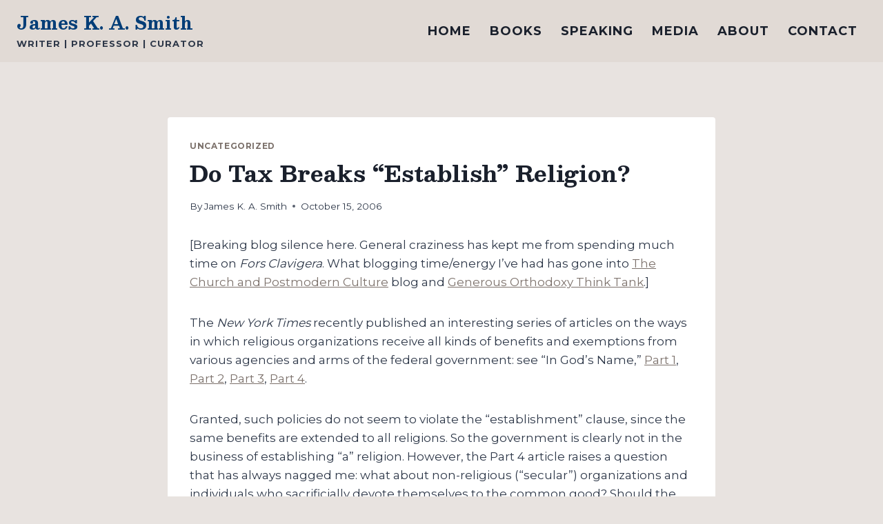

--- FILE ---
content_type: text/html; charset=UTF-8
request_url: https://jameskasmith.com/do-tax-breaks-establish-religion/
body_size: 14928
content:
<!doctype html>
<html lang="en-US" class="no-js" itemtype="https://schema.org/Blog" itemscope>
<head>
	<meta charset="UTF-8">
	<meta name="viewport" content="width=device-width, initial-scale=1, minimum-scale=1">
	<title>Do Tax Breaks &#8220;Establish&#8221; Religion? &#8211; James K. A. Smith</title>
<meta name='robots' content='noindex, nofollow' />
	<style>img:is([sizes="auto" i], [sizes^="auto," i]) { contain-intrinsic-size: 3000px 1500px }</style>
	<link rel="alternate" type="application/rss+xml" title="James K. A. Smith &raquo; Feed" href="https://jameskasmith.com/feed/" />
<link rel="alternate" type="application/rss+xml" title="James K. A. Smith &raquo; Comments Feed" href="https://jameskasmith.com/comments/feed/" />
			<script>document.documentElement.classList.remove( 'no-js' );</script>
			<script>
window._wpemojiSettings = {"baseUrl":"https:\/\/s.w.org\/images\/core\/emoji\/16.0.1\/72x72\/","ext":".png","svgUrl":"https:\/\/s.w.org\/images\/core\/emoji\/16.0.1\/svg\/","svgExt":".svg","source":{"concatemoji":"https:\/\/jameskasmith.com\/wp-includes\/js\/wp-emoji-release.min.js?ver=6.8.3"}};
/*! This file is auto-generated */
!function(s,n){var o,i,e;function c(e){try{var t={supportTests:e,timestamp:(new Date).valueOf()};sessionStorage.setItem(o,JSON.stringify(t))}catch(e){}}function p(e,t,n){e.clearRect(0,0,e.canvas.width,e.canvas.height),e.fillText(t,0,0);var t=new Uint32Array(e.getImageData(0,0,e.canvas.width,e.canvas.height).data),a=(e.clearRect(0,0,e.canvas.width,e.canvas.height),e.fillText(n,0,0),new Uint32Array(e.getImageData(0,0,e.canvas.width,e.canvas.height).data));return t.every(function(e,t){return e===a[t]})}function u(e,t){e.clearRect(0,0,e.canvas.width,e.canvas.height),e.fillText(t,0,0);for(var n=e.getImageData(16,16,1,1),a=0;a<n.data.length;a++)if(0!==n.data[a])return!1;return!0}function f(e,t,n,a){switch(t){case"flag":return n(e,"\ud83c\udff3\ufe0f\u200d\u26a7\ufe0f","\ud83c\udff3\ufe0f\u200b\u26a7\ufe0f")?!1:!n(e,"\ud83c\udde8\ud83c\uddf6","\ud83c\udde8\u200b\ud83c\uddf6")&&!n(e,"\ud83c\udff4\udb40\udc67\udb40\udc62\udb40\udc65\udb40\udc6e\udb40\udc67\udb40\udc7f","\ud83c\udff4\u200b\udb40\udc67\u200b\udb40\udc62\u200b\udb40\udc65\u200b\udb40\udc6e\u200b\udb40\udc67\u200b\udb40\udc7f");case"emoji":return!a(e,"\ud83e\udedf")}return!1}function g(e,t,n,a){var r="undefined"!=typeof WorkerGlobalScope&&self instanceof WorkerGlobalScope?new OffscreenCanvas(300,150):s.createElement("canvas"),o=r.getContext("2d",{willReadFrequently:!0}),i=(o.textBaseline="top",o.font="600 32px Arial",{});return e.forEach(function(e){i[e]=t(o,e,n,a)}),i}function t(e){var t=s.createElement("script");t.src=e,t.defer=!0,s.head.appendChild(t)}"undefined"!=typeof Promise&&(o="wpEmojiSettingsSupports",i=["flag","emoji"],n.supports={everything:!0,everythingExceptFlag:!0},e=new Promise(function(e){s.addEventListener("DOMContentLoaded",e,{once:!0})}),new Promise(function(t){var n=function(){try{var e=JSON.parse(sessionStorage.getItem(o));if("object"==typeof e&&"number"==typeof e.timestamp&&(new Date).valueOf()<e.timestamp+604800&&"object"==typeof e.supportTests)return e.supportTests}catch(e){}return null}();if(!n){if("undefined"!=typeof Worker&&"undefined"!=typeof OffscreenCanvas&&"undefined"!=typeof URL&&URL.createObjectURL&&"undefined"!=typeof Blob)try{var e="postMessage("+g.toString()+"("+[JSON.stringify(i),f.toString(),p.toString(),u.toString()].join(",")+"));",a=new Blob([e],{type:"text/javascript"}),r=new Worker(URL.createObjectURL(a),{name:"wpTestEmojiSupports"});return void(r.onmessage=function(e){c(n=e.data),r.terminate(),t(n)})}catch(e){}c(n=g(i,f,p,u))}t(n)}).then(function(e){for(var t in e)n.supports[t]=e[t],n.supports.everything=n.supports.everything&&n.supports[t],"flag"!==t&&(n.supports.everythingExceptFlag=n.supports.everythingExceptFlag&&n.supports[t]);n.supports.everythingExceptFlag=n.supports.everythingExceptFlag&&!n.supports.flag,n.DOMReady=!1,n.readyCallback=function(){n.DOMReady=!0}}).then(function(){return e}).then(function(){var e;n.supports.everything||(n.readyCallback(),(e=n.source||{}).concatemoji?t(e.concatemoji):e.wpemoji&&e.twemoji&&(t(e.twemoji),t(e.wpemoji)))}))}((window,document),window._wpemojiSettings);
</script>
<style id='wp-emoji-styles-inline-css'>

	img.wp-smiley, img.emoji {
		display: inline !important;
		border: none !important;
		box-shadow: none !important;
		height: 1em !important;
		width: 1em !important;
		margin: 0 0.07em !important;
		vertical-align: -0.1em !important;
		background: none !important;
		padding: 0 !important;
	}
</style>
<link rel='stylesheet' id='wp-block-library-css' href='https://jameskasmith.com/wp-includes/css/dist/block-library/style.min.css?ver=6.8.3' media='all' />
<style id='classic-theme-styles-inline-css'>
/*! This file is auto-generated */
.wp-block-button__link{color:#fff;background-color:#32373c;border-radius:9999px;box-shadow:none;text-decoration:none;padding:calc(.667em + 2px) calc(1.333em + 2px);font-size:1.125em}.wp-block-file__button{background:#32373c;color:#fff;text-decoration:none}
</style>
<style id='global-styles-inline-css'>
:root{--wp--preset--aspect-ratio--square: 1;--wp--preset--aspect-ratio--4-3: 4/3;--wp--preset--aspect-ratio--3-4: 3/4;--wp--preset--aspect-ratio--3-2: 3/2;--wp--preset--aspect-ratio--2-3: 2/3;--wp--preset--aspect-ratio--16-9: 16/9;--wp--preset--aspect-ratio--9-16: 9/16;--wp--preset--color--black: #000000;--wp--preset--color--cyan-bluish-gray: #abb8c3;--wp--preset--color--white: #ffffff;--wp--preset--color--pale-pink: #f78da7;--wp--preset--color--vivid-red: #cf2e2e;--wp--preset--color--luminous-vivid-orange: #ff6900;--wp--preset--color--luminous-vivid-amber: #fcb900;--wp--preset--color--light-green-cyan: #7bdcb5;--wp--preset--color--vivid-green-cyan: #00d084;--wp--preset--color--pale-cyan-blue: #8ed1fc;--wp--preset--color--vivid-cyan-blue: #0693e3;--wp--preset--color--vivid-purple: #9b51e0;--wp--preset--color--theme-palette-1: var(--global-palette1);--wp--preset--color--theme-palette-2: var(--global-palette2);--wp--preset--color--theme-palette-3: var(--global-palette3);--wp--preset--color--theme-palette-4: var(--global-palette4);--wp--preset--color--theme-palette-5: var(--global-palette5);--wp--preset--color--theme-palette-6: var(--global-palette6);--wp--preset--color--theme-palette-7: var(--global-palette7);--wp--preset--color--theme-palette-8: var(--global-palette8);--wp--preset--color--theme-palette-9: var(--global-palette9);--wp--preset--gradient--vivid-cyan-blue-to-vivid-purple: linear-gradient(135deg,rgba(6,147,227,1) 0%,rgb(155,81,224) 100%);--wp--preset--gradient--light-green-cyan-to-vivid-green-cyan: linear-gradient(135deg,rgb(122,220,180) 0%,rgb(0,208,130) 100%);--wp--preset--gradient--luminous-vivid-amber-to-luminous-vivid-orange: linear-gradient(135deg,rgba(252,185,0,1) 0%,rgba(255,105,0,1) 100%);--wp--preset--gradient--luminous-vivid-orange-to-vivid-red: linear-gradient(135deg,rgba(255,105,0,1) 0%,rgb(207,46,46) 100%);--wp--preset--gradient--very-light-gray-to-cyan-bluish-gray: linear-gradient(135deg,rgb(238,238,238) 0%,rgb(169,184,195) 100%);--wp--preset--gradient--cool-to-warm-spectrum: linear-gradient(135deg,rgb(74,234,220) 0%,rgb(151,120,209) 20%,rgb(207,42,186) 40%,rgb(238,44,130) 60%,rgb(251,105,98) 80%,rgb(254,248,76) 100%);--wp--preset--gradient--blush-light-purple: linear-gradient(135deg,rgb(255,206,236) 0%,rgb(152,150,240) 100%);--wp--preset--gradient--blush-bordeaux: linear-gradient(135deg,rgb(254,205,165) 0%,rgb(254,45,45) 50%,rgb(107,0,62) 100%);--wp--preset--gradient--luminous-dusk: linear-gradient(135deg,rgb(255,203,112) 0%,rgb(199,81,192) 50%,rgb(65,88,208) 100%);--wp--preset--gradient--pale-ocean: linear-gradient(135deg,rgb(255,245,203) 0%,rgb(182,227,212) 50%,rgb(51,167,181) 100%);--wp--preset--gradient--electric-grass: linear-gradient(135deg,rgb(202,248,128) 0%,rgb(113,206,126) 100%);--wp--preset--gradient--midnight: linear-gradient(135deg,rgb(2,3,129) 0%,rgb(40,116,252) 100%);--wp--preset--font-size--small: var(--global-font-size-small);--wp--preset--font-size--medium: var(--global-font-size-medium);--wp--preset--font-size--large: var(--global-font-size-large);--wp--preset--font-size--x-large: 42px;--wp--preset--font-size--larger: var(--global-font-size-larger);--wp--preset--font-size--xxlarge: var(--global-font-size-xxlarge);--wp--preset--spacing--20: 0.44rem;--wp--preset--spacing--30: 0.67rem;--wp--preset--spacing--40: 1rem;--wp--preset--spacing--50: 1.5rem;--wp--preset--spacing--60: 2.25rem;--wp--preset--spacing--70: 3.38rem;--wp--preset--spacing--80: 5.06rem;--wp--preset--shadow--natural: 6px 6px 9px rgba(0, 0, 0, 0.2);--wp--preset--shadow--deep: 12px 12px 50px rgba(0, 0, 0, 0.4);--wp--preset--shadow--sharp: 6px 6px 0px rgba(0, 0, 0, 0.2);--wp--preset--shadow--outlined: 6px 6px 0px -3px rgba(255, 255, 255, 1), 6px 6px rgba(0, 0, 0, 1);--wp--preset--shadow--crisp: 6px 6px 0px rgba(0, 0, 0, 1);}:where(.is-layout-flex){gap: 0.5em;}:where(.is-layout-grid){gap: 0.5em;}body .is-layout-flex{display: flex;}.is-layout-flex{flex-wrap: wrap;align-items: center;}.is-layout-flex > :is(*, div){margin: 0;}body .is-layout-grid{display: grid;}.is-layout-grid > :is(*, div){margin: 0;}:where(.wp-block-columns.is-layout-flex){gap: 2em;}:where(.wp-block-columns.is-layout-grid){gap: 2em;}:where(.wp-block-post-template.is-layout-flex){gap: 1.25em;}:where(.wp-block-post-template.is-layout-grid){gap: 1.25em;}.has-black-color{color: var(--wp--preset--color--black) !important;}.has-cyan-bluish-gray-color{color: var(--wp--preset--color--cyan-bluish-gray) !important;}.has-white-color{color: var(--wp--preset--color--white) !important;}.has-pale-pink-color{color: var(--wp--preset--color--pale-pink) !important;}.has-vivid-red-color{color: var(--wp--preset--color--vivid-red) !important;}.has-luminous-vivid-orange-color{color: var(--wp--preset--color--luminous-vivid-orange) !important;}.has-luminous-vivid-amber-color{color: var(--wp--preset--color--luminous-vivid-amber) !important;}.has-light-green-cyan-color{color: var(--wp--preset--color--light-green-cyan) !important;}.has-vivid-green-cyan-color{color: var(--wp--preset--color--vivid-green-cyan) !important;}.has-pale-cyan-blue-color{color: var(--wp--preset--color--pale-cyan-blue) !important;}.has-vivid-cyan-blue-color{color: var(--wp--preset--color--vivid-cyan-blue) !important;}.has-vivid-purple-color{color: var(--wp--preset--color--vivid-purple) !important;}.has-black-background-color{background-color: var(--wp--preset--color--black) !important;}.has-cyan-bluish-gray-background-color{background-color: var(--wp--preset--color--cyan-bluish-gray) !important;}.has-white-background-color{background-color: var(--wp--preset--color--white) !important;}.has-pale-pink-background-color{background-color: var(--wp--preset--color--pale-pink) !important;}.has-vivid-red-background-color{background-color: var(--wp--preset--color--vivid-red) !important;}.has-luminous-vivid-orange-background-color{background-color: var(--wp--preset--color--luminous-vivid-orange) !important;}.has-luminous-vivid-amber-background-color{background-color: var(--wp--preset--color--luminous-vivid-amber) !important;}.has-light-green-cyan-background-color{background-color: var(--wp--preset--color--light-green-cyan) !important;}.has-vivid-green-cyan-background-color{background-color: var(--wp--preset--color--vivid-green-cyan) !important;}.has-pale-cyan-blue-background-color{background-color: var(--wp--preset--color--pale-cyan-blue) !important;}.has-vivid-cyan-blue-background-color{background-color: var(--wp--preset--color--vivid-cyan-blue) !important;}.has-vivid-purple-background-color{background-color: var(--wp--preset--color--vivid-purple) !important;}.has-black-border-color{border-color: var(--wp--preset--color--black) !important;}.has-cyan-bluish-gray-border-color{border-color: var(--wp--preset--color--cyan-bluish-gray) !important;}.has-white-border-color{border-color: var(--wp--preset--color--white) !important;}.has-pale-pink-border-color{border-color: var(--wp--preset--color--pale-pink) !important;}.has-vivid-red-border-color{border-color: var(--wp--preset--color--vivid-red) !important;}.has-luminous-vivid-orange-border-color{border-color: var(--wp--preset--color--luminous-vivid-orange) !important;}.has-luminous-vivid-amber-border-color{border-color: var(--wp--preset--color--luminous-vivid-amber) !important;}.has-light-green-cyan-border-color{border-color: var(--wp--preset--color--light-green-cyan) !important;}.has-vivid-green-cyan-border-color{border-color: var(--wp--preset--color--vivid-green-cyan) !important;}.has-pale-cyan-blue-border-color{border-color: var(--wp--preset--color--pale-cyan-blue) !important;}.has-vivid-cyan-blue-border-color{border-color: var(--wp--preset--color--vivid-cyan-blue) !important;}.has-vivid-purple-border-color{border-color: var(--wp--preset--color--vivid-purple) !important;}.has-vivid-cyan-blue-to-vivid-purple-gradient-background{background: var(--wp--preset--gradient--vivid-cyan-blue-to-vivid-purple) !important;}.has-light-green-cyan-to-vivid-green-cyan-gradient-background{background: var(--wp--preset--gradient--light-green-cyan-to-vivid-green-cyan) !important;}.has-luminous-vivid-amber-to-luminous-vivid-orange-gradient-background{background: var(--wp--preset--gradient--luminous-vivid-amber-to-luminous-vivid-orange) !important;}.has-luminous-vivid-orange-to-vivid-red-gradient-background{background: var(--wp--preset--gradient--luminous-vivid-orange-to-vivid-red) !important;}.has-very-light-gray-to-cyan-bluish-gray-gradient-background{background: var(--wp--preset--gradient--very-light-gray-to-cyan-bluish-gray) !important;}.has-cool-to-warm-spectrum-gradient-background{background: var(--wp--preset--gradient--cool-to-warm-spectrum) !important;}.has-blush-light-purple-gradient-background{background: var(--wp--preset--gradient--blush-light-purple) !important;}.has-blush-bordeaux-gradient-background{background: var(--wp--preset--gradient--blush-bordeaux) !important;}.has-luminous-dusk-gradient-background{background: var(--wp--preset--gradient--luminous-dusk) !important;}.has-pale-ocean-gradient-background{background: var(--wp--preset--gradient--pale-ocean) !important;}.has-electric-grass-gradient-background{background: var(--wp--preset--gradient--electric-grass) !important;}.has-midnight-gradient-background{background: var(--wp--preset--gradient--midnight) !important;}.has-small-font-size{font-size: var(--wp--preset--font-size--small) !important;}.has-medium-font-size{font-size: var(--wp--preset--font-size--medium) !important;}.has-large-font-size{font-size: var(--wp--preset--font-size--large) !important;}.has-x-large-font-size{font-size: var(--wp--preset--font-size--x-large) !important;}
:where(.wp-block-post-template.is-layout-flex){gap: 1.25em;}:where(.wp-block-post-template.is-layout-grid){gap: 1.25em;}
:where(.wp-block-columns.is-layout-flex){gap: 2em;}:where(.wp-block-columns.is-layout-grid){gap: 2em;}
:root :where(.wp-block-pullquote){font-size: 1.5em;line-height: 1.6;}
</style>
<link rel='stylesheet' id='vsel-style-css' href='https://jameskasmith.com/wp-content/plugins/very-simple-event-list/css/vsel-style.min.css?ver=6.8.3' media='all' />
<link rel='stylesheet' id='kadence-global-css' href='https://jameskasmith.com/wp-content/themes/kadence/assets/css/global.min.css?ver=1.2.7' media='all' />
<style id='kadence-global-inline-css'>
/* Kadence Base CSS */
:root{--global-palette1:#7c716b;--global-palette2:#4d4d4d;--global-palette3:#1A202C;--global-palette4:#2D3748;--global-palette5:#023d77;--global-palette6:#e8e3e0;--global-palette7:#e1dad5;--global-palette8:#e8e3e0;--global-palette9:#ffffff;--global-palette9rgb:255, 255, 255;--global-palette-highlight:var(--global-palette1);--global-palette-highlight-alt:var(--global-palette2);--global-palette-highlight-alt2:var(--global-palette9);--global-palette-btn-bg:var(--global-palette2);--global-palette-btn-bg-hover:var(--global-palette1);--global-palette-btn:var(--global-palette9);--global-palette-btn-hover:var(--global-palette9);--global-body-font-family:Montserrat, sans-serif;--global-heading-font-family:Besley, serif;--global-primary-nav-font-family:Montserrat, sans-serif;--global-fallback-font:sans-serif;--global-display-fallback-font:sans-serif;--global-content-width:1290px;--global-content-narrow-width:842px;--global-content-edge-padding:1.5rem;--global-content-boxed-padding:2rem;--global-calc-content-width:calc(1290px - var(--global-content-edge-padding) - var(--global-content-edge-padding) );--wp--style--global--content-size:var(--global-calc-content-width);}.wp-site-blocks{--global-vw:calc( 100vw - ( 0.5 * var(--scrollbar-offset)));}body{background:var(--global-palette8);}body, input, select, optgroup, textarea{font-style:normal;font-weight:normal;font-size:17px;line-height:1.6;font-family:var(--global-body-font-family);color:var(--global-palette4);}.content-bg, body.content-style-unboxed .site{background:var(--global-palette9);}h1,h2,h3,h4,h5,h6{font-family:var(--global-heading-font-family);}h1{font-weight:700;font-size:32px;line-height:1.5;color:var(--global-palette3);}h2{font-weight:700;font-size:28px;line-height:1.5;color:var(--global-palette3);}h3{font-weight:700;font-size:24px;line-height:1.5;color:var(--global-palette3);}h4{font-weight:700;font-size:22px;line-height:1.5;color:var(--global-palette4);}h5{font-weight:700;font-size:20px;line-height:1.5;color:var(--global-palette4);}h6{font-style:normal;font-weight:normal;font-size:18px;line-height:1.5;color:var(--global-palette3);}.entry-hero .kadence-breadcrumbs{max-width:1290px;}.site-container, .site-header-row-layout-contained, .site-footer-row-layout-contained, .entry-hero-layout-contained, .comments-area, .alignfull > .wp-block-cover__inner-container, .alignwide > .wp-block-cover__inner-container{max-width:var(--global-content-width);}.content-width-narrow .content-container.site-container, .content-width-narrow .hero-container.site-container{max-width:var(--global-content-narrow-width);}@media all and (min-width: 1520px){.wp-site-blocks .content-container  .alignwide{margin-left:-115px;margin-right:-115px;width:unset;max-width:unset;}}@media all and (min-width: 1102px){.content-width-narrow .wp-site-blocks .content-container .alignwide{margin-left:-130px;margin-right:-130px;width:unset;max-width:unset;}}.content-style-boxed .wp-site-blocks .entry-content .alignwide{margin-left:calc( -1 * var( --global-content-boxed-padding ) );margin-right:calc( -1 * var( --global-content-boxed-padding ) );}.content-area{margin-top:5rem;margin-bottom:5rem;}@media all and (max-width: 1024px){.content-area{margin-top:3rem;margin-bottom:3rem;}}@media all and (max-width: 767px){.content-area{margin-top:2rem;margin-bottom:2rem;}}@media all and (max-width: 1024px){:root{--global-content-boxed-padding:2rem;}}@media all and (max-width: 767px){:root{--global-content-boxed-padding:1.5rem;}}.entry-content-wrap{padding:2rem;}@media all and (max-width: 1024px){.entry-content-wrap{padding:2rem;}}@media all and (max-width: 767px){.entry-content-wrap{padding:1.5rem;}}.entry.single-entry{box-shadow:0px 15px 15px -10px rgba(0,0,0,0.05);}.entry.loop-entry{box-shadow:0px 15px 15px -10px rgba(0,0,0,0.05);}.loop-entry .entry-content-wrap{padding:2rem;}@media all and (max-width: 1024px){.loop-entry .entry-content-wrap{padding:2rem;}}@media all and (max-width: 767px){.loop-entry .entry-content-wrap{padding:1.5rem;}}button, .button, .wp-block-button__link, input[type="button"], input[type="reset"], input[type="submit"], .fl-button, .elementor-button-wrapper .elementor-button{box-shadow:0px 0px 0px -7px rgba(0,0,0,0);}button:hover, button:focus, button:active, .button:hover, .button:focus, .button:active, .wp-block-button__link:hover, .wp-block-button__link:focus, .wp-block-button__link:active, input[type="button"]:hover, input[type="button"]:focus, input[type="button"]:active, input[type="reset"]:hover, input[type="reset"]:focus, input[type="reset"]:active, input[type="submit"]:hover, input[type="submit"]:focus, input[type="submit"]:active, .elementor-button-wrapper .elementor-button:hover, .elementor-button-wrapper .elementor-button:focus, .elementor-button-wrapper .elementor-button:active{box-shadow:0px 15px 25px -7px rgba(0,0,0,0.1);}.kb-button.kb-btn-global-outline.kb-btn-global-inherit{padding-top:calc(px - 2px);padding-right:calc(px - 2px);padding-bottom:calc(px - 2px);padding-left:calc(px - 2px);}@media all and (min-width: 1025px){.transparent-header .entry-hero .entry-hero-container-inner{padding-top:90px;}}@media all and (max-width: 1024px){.mobile-transparent-header .entry-hero .entry-hero-container-inner{padding-top:90px;}}@media all and (max-width: 767px){.mobile-transparent-header .entry-hero .entry-hero-container-inner{padding-top:90px;}}.entry-hero.post-hero-section .entry-header{min-height:200px;}
/* Kadence Header CSS */
@media all and (max-width: 1024px){.mobile-transparent-header #masthead{position:absolute;left:0px;right:0px;z-index:100;}.kadence-scrollbar-fixer.mobile-transparent-header #masthead{right:var(--scrollbar-offset,0);}.mobile-transparent-header #masthead, .mobile-transparent-header .site-top-header-wrap .site-header-row-container-inner, .mobile-transparent-header .site-main-header-wrap .site-header-row-container-inner, .mobile-transparent-header .site-bottom-header-wrap .site-header-row-container-inner{background:transparent;}.site-header-row-tablet-layout-fullwidth, .site-header-row-tablet-layout-standard{padding:0px;}}@media all and (min-width: 1025px){.transparent-header #masthead{position:absolute;left:0px;right:0px;z-index:100;}.transparent-header.kadence-scrollbar-fixer #masthead{right:var(--scrollbar-offset,0);}.transparent-header #masthead, .transparent-header .site-top-header-wrap .site-header-row-container-inner, .transparent-header .site-main-header-wrap .site-header-row-container-inner, .transparent-header .site-bottom-header-wrap .site-header-row-container-inner{background:transparent;}}.site-branding{padding:0px 0px 0px 0px;}.site-branding .site-title{font-style:normal;font-weight:700;font-size:25px;line-height:1.2;font-family:Besley, serif;color:var(--global-palette5);}.site-branding .site-description{font-style:normal;font-weight:700;font-size:13px;line-height:1.4;letter-spacing:1px;font-family:Montserrat, sans-serif;text-transform:uppercase;color:var(--global-palette4);}@media all and (max-width: 767px){.site-branding .site-title{font-size:20px;}.site-branding .site-description{font-size:10px;}}#masthead, #masthead .kadence-sticky-header.item-is-fixed:not(.item-at-start):not(.site-header-row-container):not(.site-main-header-wrap), #masthead .kadence-sticky-header.item-is-fixed:not(.item-at-start) > .site-header-row-container-inner{background:#ffffff;}.site-main-header-wrap .site-header-row-container-inner{background:var(--global-palette7);}.site-main-header-inner-wrap{min-height:90px;}.header-navigation[class*="header-navigation-style-underline"] .header-menu-container.primary-menu-container>ul>li>a:after{width:calc( 100% - 1.5em);}.main-navigation .primary-menu-container > ul > li.menu-item > a{padding-left:calc(1.5em / 2);padding-right:calc(1.5em / 2);padding-top:0.6em;padding-bottom:0.6em;color:var(--global-palette3);}.main-navigation .primary-menu-container > ul > li.menu-item .dropdown-nav-special-toggle{right:calc(1.5em / 2);}.main-navigation .primary-menu-container > ul li.menu-item > a{font-style:normal;font-weight:700;font-size:18px;letter-spacing:1px;font-family:var(--global-primary-nav-font-family);text-transform:uppercase;}.main-navigation .primary-menu-container > ul > li.menu-item > a:hover{color:var(--global-palette1);}.main-navigation .primary-menu-container > ul > li.menu-item.current-menu-item > a{color:var(--global-palette1);}.header-navigation .header-menu-container ul ul.sub-menu, .header-navigation .header-menu-container ul ul.submenu{background:var(--global-palette3);box-shadow:0px 2px 13px 0px rgba(0,0,0,0.1);}.header-navigation .header-menu-container ul ul li.menu-item, .header-menu-container ul.menu > li.kadence-menu-mega-enabled > ul > li.menu-item > a{border-bottom:1px solid rgba(255,255,255,0.1);}.header-navigation .header-menu-container ul ul li.menu-item > a{width:200px;padding-top:1em;padding-bottom:1em;color:var(--global-palette8);font-size:12px;}.header-navigation .header-menu-container ul ul li.menu-item > a:hover{color:var(--global-palette9);background:var(--global-palette4);}.header-navigation .header-menu-container ul ul li.menu-item.current-menu-item > a{color:var(--global-palette9);background:var(--global-palette4);}.mobile-toggle-open-container .menu-toggle-open, .mobile-toggle-open-container .menu-toggle-open:focus{color:var(--global-palette5);padding:0.4em 0.6em 0.4em 0.6em;font-size:14px;}.mobile-toggle-open-container .menu-toggle-open.menu-toggle-style-bordered{border:1px solid currentColor;}.mobile-toggle-open-container .menu-toggle-open .menu-toggle-icon{font-size:20px;}.mobile-toggle-open-container .menu-toggle-open:hover, .mobile-toggle-open-container .menu-toggle-open:focus-visible{color:var(--global-palette-highlight);}.mobile-navigation ul li{font-size:14px;}.mobile-navigation ul li a{padding-top:1em;padding-bottom:1em;}.mobile-navigation ul li > a, .mobile-navigation ul li.menu-item-has-children > .drawer-nav-drop-wrap{color:var(--global-palette8);}.mobile-navigation ul li.current-menu-item > a, .mobile-navigation ul li.current-menu-item.menu-item-has-children > .drawer-nav-drop-wrap{color:var(--global-palette-highlight);}.mobile-navigation ul li.menu-item-has-children .drawer-nav-drop-wrap, .mobile-navigation ul li:not(.menu-item-has-children) a{border-bottom:1px solid rgba(255,255,255,0.1);}.mobile-navigation:not(.drawer-navigation-parent-toggle-true) ul li.menu-item-has-children .drawer-nav-drop-wrap button{border-left:1px solid rgba(255,255,255,0.1);}#mobile-drawer .drawer-header .drawer-toggle{padding:0.6em 0.15em 0.6em 0.15em;font-size:24px;}
/* Kadence Footer CSS */
.site-bottom-footer-wrap .site-footer-row-container-inner{background:#2a2a2a;font-style:normal;color:var(--global-palette9);}.site-bottom-footer-inner-wrap{padding-top:30px;padding-bottom:30px;grid-column-gap:30px;}.site-bottom-footer-inner-wrap .widget{margin-bottom:30px;}.site-bottom-footer-inner-wrap .site-footer-section:not(:last-child):after{right:calc(-30px / 2);}.footer-social-wrap{margin:0px 0px 20px 0px;}.footer-social-wrap .footer-social-inner-wrap{font-size:1em;gap:1em;}.site-footer .site-footer-wrap .site-footer-section .footer-social-wrap .footer-social-inner-wrap .social-button{color:var(--global-palette9);border:2px none transparent;border-radius:100px;}.site-footer .site-footer-wrap .site-footer-section .footer-social-wrap .footer-social-inner-wrap .social-button:hover{color:var(--global-palette1);}#colophon .footer-html{font-style:normal;}#colophon .site-footer-row-container .site-footer-row .footer-html a{color:var(--global-palette9);}#colophon .site-footer-row-container .site-footer-row .footer-html a:hover{color:var(--global-palette1);}#colophon .footer-navigation .footer-menu-container > ul > li > a{padding-left:calc(1.5em / 2);padding-right:calc(1.5em / 2);padding-top:calc(0.6em / 2);padding-bottom:calc(0.6em / 2);color:var(--global-palette9);}#colophon .footer-navigation .footer-menu-container > ul li a{font-style:normal;font-weight:600;font-size:18px;letter-spacing:1px;font-family:Montserrat, sans-serif;text-transform:uppercase;}#colophon .footer-navigation .footer-menu-container > ul li a:hover{color:var(--global-palette1);}#colophon .footer-navigation .footer-menu-container > ul li.current-menu-item > a{color:var(--global-palette1);}
</style>
<link rel='stylesheet' id='kadence-header-css' href='https://jameskasmith.com/wp-content/themes/kadence/assets/css/header.min.css?ver=1.2.7' media='all' />
<link rel='stylesheet' id='kadence-content-css' href='https://jameskasmith.com/wp-content/themes/kadence/assets/css/content.min.css?ver=1.2.7' media='all' />
<link rel='stylesheet' id='kadence-related-posts-css' href='https://jameskasmith.com/wp-content/themes/kadence/assets/css/related-posts.min.css?ver=1.2.7' media='all' />
<link rel='stylesheet' id='kad-splide-css' href='https://jameskasmith.com/wp-content/themes/kadence/assets/css/kadence-splide.min.css?ver=1.2.7' media='all' />
<link rel='stylesheet' id='kadence-footer-css' href='https://jameskasmith.com/wp-content/themes/kadence/assets/css/footer.min.css?ver=1.2.7' media='all' />
<style id='kadence-blocks-global-variables-inline-css'>
:root {--global-kb-font-size-sm:clamp(0.8rem, 0.73rem + 0.217vw, 0.9rem);--global-kb-font-size-md:clamp(1.1rem, 0.995rem + 0.326vw, 1.25rem);--global-kb-font-size-lg:clamp(1.75rem, 1.576rem + 0.543vw, 2rem);--global-kb-font-size-xl:clamp(2.25rem, 1.728rem + 1.63vw, 3rem);--global-kb-font-size-xxl:clamp(2.5rem, 1.456rem + 3.26vw, 4rem);--global-kb-font-size-xxxl:clamp(2.75rem, 0.489rem + 7.065vw, 6rem);}
</style>
<link rel="https://api.w.org/" href="https://jameskasmith.com/wp-json/" /><link rel="alternate" title="JSON" type="application/json" href="https://jameskasmith.com/wp-json/wp/v2/posts/1283" /><link rel="EditURI" type="application/rsd+xml" title="RSD" href="https://jameskasmith.com/xmlrpc.php?rsd" />
<link rel="canonical" href="https://jameskasmith.com/do-tax-breaks-establish-religion/" />
<link rel='shortlink' href='https://jameskasmith.com/?p=1283' />
<link rel="alternate" title="oEmbed (JSON)" type="application/json+oembed" href="https://jameskasmith.com/wp-json/oembed/1.0/embed?url=https%3A%2F%2Fjameskasmith.com%2Fdo-tax-breaks-establish-religion%2F" />
<link rel="alternate" title="oEmbed (XML)" type="text/xml+oembed" href="https://jameskasmith.com/wp-json/oembed/1.0/embed?url=https%3A%2F%2Fjameskasmith.com%2Fdo-tax-breaks-establish-religion%2F&#038;format=xml" />
<link rel='stylesheet' id='kadence-fonts-css' href='https://fonts.googleapis.com/css?family=Montserrat:regular,700,600%7CBesley:700,regular&#038;display=swap' media='all' />
<link rel="icon" href="https://jameskasmith.com/wp-content/uploads/2016/12/jkas-favicon2-100x100.png" sizes="32x32" />
<link rel="icon" href="https://jameskasmith.com/wp-content/uploads/2016/12/jkas-favicon2.png" sizes="192x192" />
<link rel="apple-touch-icon" href="https://jameskasmith.com/wp-content/uploads/2016/12/jkas-favicon2.png" />
<meta name="msapplication-TileImage" content="https://jameskasmith.com/wp-content/uploads/2016/12/jkas-favicon2.png" />
</head>

<body class="wp-singular post-template-default single single-post postid-1283 single-format-standard wp-embed-responsive wp-theme-kadence footer-on-bottom hide-focus-outline link-style-standard content-title-style-normal content-width-narrow content-style-boxed content-vertical-padding-show non-transparent-header mobile-non-transparent-header">
<div id="wrapper" class="site wp-site-blocks">
			<a class="skip-link screen-reader-text scroll-ignore" href="#main">Skip to content</a>
		<header id="masthead" class="site-header" role="banner" itemtype="https://schema.org/WPHeader" itemscope>
	<div id="main-header" class="site-header-wrap">
		<div class="site-header-inner-wrap">
			<div class="site-header-upper-wrap">
				<div class="site-header-upper-inner-wrap">
					<div class="site-main-header-wrap site-header-row-container site-header-focus-item site-header-row-layout-standard" data-section="kadence_customizer_header_main">
	<div class="site-header-row-container-inner">
				<div class="site-container">
			<div class="site-main-header-inner-wrap site-header-row site-header-row-has-sides site-header-row-no-center">
									<div class="site-header-main-section-left site-header-section site-header-section-left">
						<div class="site-header-item site-header-focus-item" data-section="title_tagline">
	<div class="site-branding branding-layout-standard"><a class="brand" href="https://jameskasmith.com/" rel="home"><div class="site-title-wrap"><p class="site-title">James K. A. Smith</p><p class="site-description">Writer | Professor | Curator</p></div></a></div></div><!-- data-section="title_tagline" -->
					</div>
																	<div class="site-header-main-section-right site-header-section site-header-section-right">
						<div class="site-header-item site-header-focus-item site-header-item-main-navigation header-navigation-layout-stretch-false header-navigation-layout-fill-stretch-false" data-section="kadence_customizer_primary_navigation">
		<nav id="site-navigation" class="main-navigation header-navigation nav--toggle-sub header-navigation-style-standard header-navigation-dropdown-animation-none" role="navigation" aria-label="Primary Navigation">
				<div class="primary-menu-container header-menu-container">
			<ul id="primary-menu" class="menu"><li id="menu-item-22" class="menu-item menu-item-type-post_type menu-item-object-page menu-item-home menu-item-22"><a href="https://jameskasmith.com/">Home</a></li>
<li id="menu-item-371" class="menu-item menu-item-type-post_type menu-item-object-page menu-item-371"><a href="https://jameskasmith.com/books/">Books</a></li>
<li id="menu-item-1496" class="menu-item menu-item-type-post_type menu-item-object-page menu-item-1496"><a href="https://jameskasmith.com/speaking/">Speaking</a></li>
<li id="menu-item-1774" class="menu-item menu-item-type-post_type menu-item-object-page menu-item-1774"><a href="https://jameskasmith.com/media/">Media</a></li>
<li id="menu-item-20" class="menu-item menu-item-type-post_type menu-item-object-page menu-item-20"><a href="https://jameskasmith.com/about/">About</a></li>
<li id="menu-item-452" class="menu-item menu-item-type-post_type menu-item-object-page menu-item-452"><a href="https://jameskasmith.com/contact-us/">Contact</a></li>
</ul>		</div>
	</nav><!-- #site-navigation -->
	</div><!-- data-section="primary_navigation" -->
					</div>
							</div>
		</div>
	</div>
</div>
				</div>
			</div>
					</div>
	</div>
	
<div id="mobile-header" class="site-mobile-header-wrap">
	<div class="site-header-inner-wrap">
		<div class="site-header-upper-wrap">
			<div class="site-header-upper-inner-wrap">
			<div class="site-main-header-wrap site-header-focus-item site-header-row-layout-standard site-header-row-tablet-layout-default site-header-row-mobile-layout-default ">
	<div class="site-header-row-container-inner">
		<div class="site-container">
			<div class="site-main-header-inner-wrap site-header-row site-header-row-has-sides site-header-row-no-center">
									<div class="site-header-main-section-left site-header-section site-header-section-left">
						<div class="site-header-item site-header-focus-item" data-section="title_tagline">
	<div class="site-branding mobile-site-branding branding-layout-standard branding-tablet-layout-standard branding-mobile-layout-standard"><a class="brand" href="https://jameskasmith.com/" rel="home"><div class="site-title-wrap"><div class="site-title">James K. A. Smith</div><div class="site-description">Writer | Professor | Curator</div></div></a></div></div><!-- data-section="title_tagline" -->
					</div>
																	<div class="site-header-main-section-right site-header-section site-header-section-right">
						<div class="site-header-item site-header-focus-item site-header-item-navgation-popup-toggle" data-section="kadence_customizer_mobile_trigger">
		<div class="mobile-toggle-open-container">
						<button id="mobile-toggle" class="menu-toggle-open drawer-toggle menu-toggle-style-default" aria-label="Open menu" data-toggle-target="#mobile-drawer" data-toggle-body-class="showing-popup-drawer-from-right" aria-expanded="false" data-set-focus=".menu-toggle-close"
					>
						<span class="menu-toggle-icon"><span class="kadence-svg-iconset"><svg aria-hidden="true" class="kadence-svg-icon kadence-menu-svg" fill="currentColor" version="1.1" xmlns="http://www.w3.org/2000/svg" width="24" height="24" viewBox="0 0 24 24"><title>Toggle Menu</title><path d="M3 13h18c0.552 0 1-0.448 1-1s-0.448-1-1-1h-18c-0.552 0-1 0.448-1 1s0.448 1 1 1zM3 7h18c0.552 0 1-0.448 1-1s-0.448-1-1-1h-18c-0.552 0-1 0.448-1 1s0.448 1 1 1zM3 19h18c0.552 0 1-0.448 1-1s-0.448-1-1-1h-18c-0.552 0-1 0.448-1 1s0.448 1 1 1z"></path>
				</svg></span></span>
		</button>
	</div>
	</div><!-- data-section="mobile_trigger" -->
					</div>
							</div>
		</div>
	</div>
</div>
			</div>
		</div>
			</div>
</div>
</header><!-- #masthead -->

	<div id="inner-wrap" class="wrap hfeed kt-clear">
		<div id="primary" class="content-area">
	<div class="content-container site-container">
		<main id="main" class="site-main" role="main">
						<div class="content-wrap">
				<article id="post-1283" class="entry content-bg single-entry post-1283 post type-post status-publish format-standard hentry category-uncategorized">
	<div class="entry-content-wrap">
		<header class="entry-header post-title title-align-inherit title-tablet-align-inherit title-mobile-align-inherit">
			<div class="entry-taxonomies">
			<span class="category-links term-links category-style-normal">
				<a href="https://jameskasmith.com/category/uncategorized/" rel="tag">Uncategorized</a>			</span>
		</div><!-- .entry-taxonomies -->
		<h1 class="entry-title">Do Tax Breaks &#8220;Establish&#8221; Religion?</h1><div class="entry-meta entry-meta-divider-dot">
	<span class="posted-by"><span class="meta-label">By</span><span class="author vcard"><a class="url fn n" href="https://jameskasmith.com/author/jkas/">James K. A. Smith</a></span></span>					<span class="posted-on">
						<time class="entry-date published updated" datetime="2006-10-15T02:07:00-05:00">October 15, 2006</time>					</span>
					</div><!-- .entry-meta -->
</header><!-- .entry-header -->

<div class="entry-content single-content">
	<p>[Breaking blog silence here.  General craziness has kept me from spending much time on <span style="font-style: italic;">Fors Clavigera</span>.  What blogging time/energy I&#8217;ve had has gone into <a href="https://www.churchandpomo.org/">The Church and Postmodern Culture</a> blog and <a href="https://www.generousorthodoxy.net/thinktank">Generous Orthodoxy Think Tank</a>.]</p>
<p>The <span style="font-style: italic;">New York Times</span> recently published  an interesting series of  articles on  the ways in which religious organizations receive all kinds of benefits and exemptions from various agencies and arms of the federal government: see &#8220;In God&#8217;s Name,&#8221; <a href="https://www.nytimes.com/2006/10/08/business/08religious.html">Part 1</a>, <a href="https://www.nytimes.com/2006/10/09/business/09religious.html">Part 2</a>, <a href="https://www.nytimes.com/2006/10/10/business/10religious.html">Part 3</a>, <a href="https://www.nytimes.com/2006/10/11/business/11religious.html">Part 4</a>.</p>
<p>Granted, such policies do not seem to violate the &#8220;establishment&#8221; clause, since the same  benefits are extended to all religions.  So the government is clearly not in the business of establishing &#8220;a&#8221; religion.  However, the Part 4 article raises a question that has always nagged me: what about non-religious (&#8220;secular&#8221;) organizations and individuals who sacrificially devote themselves to the common good?  Should the pastor of the megachurch in a wealthy Chicago suburb get tax-free housing, while the inner-city teacher who devotes her life to serving the  disadvantaged does not?  While such policies do not establish &#8220;a&#8221; religion, they do seem to establish &#8220;religion&#8221; over non-religious commitments to serve the common good.  And  it doesn&#8217;t seem to me that a &#8220;liberal&#8221; or constitutionally &#8220;secular&#8221; state has the resources to extend such benefits to  religious organizations but not non-religious ones.  <span style="display: block;" title="Link" onmouseup="" onmousedown="CheckFormatting(event);FormatbarButton('richeditorframe', this, 8);ButtonMouseDown(this);"></span></p>
</div><!-- .entry-content -->
<footer class="entry-footer">
	</footer><!-- .entry-footer -->
	</div>
</article><!-- #post-1283 -->


	<nav class="navigation post-navigation" aria-label="Posts">
		<h2 class="screen-reader-text">Post navigation</h2>
		<div class="nav-links"><div class="nav-previous"><a href="https://jameskasmith.com/driving-through-the-fly-over-states/" rel="prev"><div class="post-navigation-sub"><small><span class="kadence-svg-iconset svg-baseline"><svg aria-hidden="true" class="kadence-svg-icon kadence-arrow-left-alt-svg" fill="currentColor" version="1.1" xmlns="http://www.w3.org/2000/svg" width="29" height="28" viewBox="0 0 29 28"><title>Previous</title><path d="M28 12.5v3c0 0.281-0.219 0.5-0.5 0.5h-19.5v3.5c0 0.203-0.109 0.375-0.297 0.453s-0.391 0.047-0.547-0.078l-6-5.469c-0.094-0.094-0.156-0.219-0.156-0.359v0c0-0.141 0.063-0.281 0.156-0.375l6-5.531c0.156-0.141 0.359-0.172 0.547-0.094 0.172 0.078 0.297 0.25 0.297 0.453v3.5h19.5c0.281 0 0.5 0.219 0.5 0.5z"></path>
				</svg></span>Previous</small></div>Driving Through the Fly-Over States</a></div><div class="nav-next"><a href="https://jameskasmith.com/the-lonely-commute/" rel="next"><div class="post-navigation-sub"><small>Next<span class="kadence-svg-iconset svg-baseline"><svg aria-hidden="true" class="kadence-svg-icon kadence-arrow-right-alt-svg" fill="currentColor" version="1.1" xmlns="http://www.w3.org/2000/svg" width="27" height="28" viewBox="0 0 27 28"><title>Continue</title><path d="M27 13.953c0 0.141-0.063 0.281-0.156 0.375l-6 5.531c-0.156 0.141-0.359 0.172-0.547 0.094-0.172-0.078-0.297-0.25-0.297-0.453v-3.5h-19.5c-0.281 0-0.5-0.219-0.5-0.5v-3c0-0.281 0.219-0.5 0.5-0.5h19.5v-3.5c0-0.203 0.109-0.375 0.297-0.453s0.391-0.047 0.547 0.078l6 5.469c0.094 0.094 0.156 0.219 0.156 0.359v0z"></path>
				</svg></span></small></div>The Lonely Commute</a></div></div>
	</nav>		<div class="entry-related alignfull entry-related-style-wide">
			<div class="entry-related-inner content-container site-container">
				<div class="entry-related-inner-content alignwide">
					<h2 class="entry-related-title">Similar Posts</h2>					<div class="entry-related-carousel kadence-slide-init splide" data-columns-xxl="3" data-columns-xl="3" data-columns-md="3" data-columns-sm="2" data-columns-xs="2" data-columns-ss="1" data-slider-anim-speed="400" data-slider-scroll="1" data-slider-dots="true" data-slider-arrows="true" data-slider-hover-pause="false" data-slider-auto="false" data-slider-speed="7000" data-slider-gutter="40" data-slider-loop="true" data-slider-next-label="Next" data-slider-slide-label="Posts" data-slider-prev-label="Previous">
						<div class="splide__track">
							<div class="splide__list grid-cols grid-sm-col-2 grid-lg-col-3">
								<div class="carousel-item splide__slide">
<article class="entry content-bg loop-entry post-733 post type-post status-publish format-standard has-post-thumbnail hentry category-uncategorized">
			<a class="post-thumbnail kadence-thumbnail-ratio-2-3" href="https://jameskasmith.com/a-soundtrack-for-hope-a-spotify-playlist-for-awaiting-the-king/">
			<div class="post-thumbnail-inner">
				<img width="768" height="366" src="https://jameskasmith.com/wp-content/uploads/2017/11/Screen-2BShot-2B2017-11-07-2Bat-2B11.41.59-2BAM-768x366.png" class="attachment-medium_large size-medium_large wp-post-image" alt="A Soundtrack for Hope: A Spotify Playlist for AWAITING THE KING" decoding="async" fetchpriority="high" srcset="https://jameskasmith.com/wp-content/uploads/2017/11/Screen-2BShot-2B2017-11-07-2Bat-2B11.41.59-2BAM-768x366.png 768w, https://jameskasmith.com/wp-content/uploads/2017/11/Screen-2BShot-2B2017-11-07-2Bat-2B11.41.59-2BAM-300x143.png 300w, https://jameskasmith.com/wp-content/uploads/2017/11/Screen-2BShot-2B2017-11-07-2Bat-2B11.41.59-2BAM.png 985w" sizes="(max-width: 768px) 100vw, 768px" />			</div>
		</a><!-- .post-thumbnail -->
			<div class="entry-content-wrap">
		<header class="entry-header">

			<div class="entry-taxonomies">
			<span class="category-links term-links category-style-normal">
				<a href="https://jameskasmith.com/category/uncategorized/" rel="tag">Uncategorized</a>			</span>
		</div><!-- .entry-taxonomies -->
		<h3 class="entry-title"><a href="https://jameskasmith.com/a-soundtrack-for-hope-a-spotify-playlist-for-awaiting-the-king/" rel="bookmark">A Soundtrack for Hope: A Spotify Playlist for AWAITING THE KING</a></h3><div class="entry-meta entry-meta-divider-dot">
	<span class="posted-by"><span class="meta-label">By</span><span class="author vcard"><a class="url fn n" href="https://jameskasmith.com/author/jkas/">James K. A. Smith</a></span></span>					<span class="posted-on">
						<time class="entry-date published" datetime="2017-11-07T17:01:00-05:00">November 7, 2017</time><time class="updated" datetime="2019-01-22T02:02:22-05:00">January 22, 2019</time>					</span>
					</div><!-- .entry-meta -->
</header><!-- .entry-header -->
	<div class="entry-summary">
		<p>I&#8217;m not sure when it started, but in most of my books I like to note the &#8220;soundtrack&#8221; that accompanied their production&#8211;what I was listening to while writing in coffee shops and airports and my home office. Each one is a snapshot of a phase of my listening life, as well as a kind of&#8230;</p>
	</div><!-- .entry-summary -->
	<footer class="entry-footer">
		<div class="entry-actions">
		<p class="more-link-wrap">
			<a href="https://jameskasmith.com/a-soundtrack-for-hope-a-spotify-playlist-for-awaiting-the-king/" class="post-more-link">
				Read More<span class="screen-reader-text"> A Soundtrack for Hope: A Spotify Playlist for AWAITING THE KING</span><span class="kadence-svg-iconset svg-baseline"><svg aria-hidden="true" class="kadence-svg-icon kadence-arrow-right-alt-svg" fill="currentColor" version="1.1" xmlns="http://www.w3.org/2000/svg" width="27" height="28" viewBox="0 0 27 28"><title>Continue</title><path d="M27 13.953c0 0.141-0.063 0.281-0.156 0.375l-6 5.531c-0.156 0.141-0.359 0.172-0.547 0.094-0.172-0.078-0.297-0.25-0.297-0.453v-3.5h-19.5c-0.281 0-0.5-0.219-0.5-0.5v-3c0-0.281 0.219-0.5 0.5-0.5h19.5v-3.5c0-0.203 0.109-0.375 0.297-0.453s0.391-0.047 0.547 0.078l6 5.469c0.094 0.094 0.156 0.219 0.156 0.359v0z"></path>
				</svg></span>			</a>
		</p>
	</div><!-- .entry-actions -->
	</footer><!-- .entry-footer -->
	</div>
</article>
</div><div class="carousel-item splide__slide">
<article class="entry content-bg loop-entry post-734 post type-post status-publish format-standard hentry category-uncategorized">
		<div class="entry-content-wrap">
		<header class="entry-header">

			<div class="entry-taxonomies">
			<span class="category-links term-links category-style-normal">
				<a href="https://jameskasmith.com/category/uncategorized/" rel="tag">Uncategorized</a>			</span>
		</div><!-- .entry-taxonomies -->
		<h3 class="entry-title"><a href="https://jameskasmith.com/thank-god-for-committees-contribution-to-a-reformation-day-panel/" rel="bookmark">Thank God for Committees: Contribution to a Reformation Day Panel</a></h3><div class="entry-meta entry-meta-divider-dot">
	<span class="posted-by"><span class="meta-label">By</span><span class="author vcard"><a class="url fn n" href="https://jameskasmith.com/author/jkas/">James K. A. Smith</a></span></span>					<span class="posted-on">
						<time class="entry-date published" datetime="2017-10-31T21:46:00-05:00">October 31, 2017</time><time class="updated" datetime="2019-01-22T02:02:22-05:00">January 22, 2019</time>					</span>
					</div><!-- .entry-meta -->
</header><!-- .entry-header -->
	<div class="entry-summary">
		<p>The Meeter Center for Calvin Studies asked me to be part of a panel reflecting on the legacy of the Reformation. We were each given five minutes. Here are the notes for my brief contribution: There are lots of features of the Protestant Reformation for which I’m grateful. I see it as an Augustinian renewal&#8230;</p>
	</div><!-- .entry-summary -->
	<footer class="entry-footer">
		<div class="entry-actions">
		<p class="more-link-wrap">
			<a href="https://jameskasmith.com/thank-god-for-committees-contribution-to-a-reformation-day-panel/" class="post-more-link">
				Read More<span class="screen-reader-text"> Thank God for Committees: Contribution to a Reformation Day Panel</span><span class="kadence-svg-iconset svg-baseline"><svg aria-hidden="true" class="kadence-svg-icon kadence-arrow-right-alt-svg" fill="currentColor" version="1.1" xmlns="http://www.w3.org/2000/svg" width="27" height="28" viewBox="0 0 27 28"><title>Continue</title><path d="M27 13.953c0 0.141-0.063 0.281-0.156 0.375l-6 5.531c-0.156 0.141-0.359 0.172-0.547 0.094-0.172-0.078-0.297-0.25-0.297-0.453v-3.5h-19.5c-0.281 0-0.5-0.219-0.5-0.5v-3c0-0.281 0.219-0.5 0.5-0.5h19.5v-3.5c0-0.203 0.109-0.375 0.297-0.453s0.391-0.047 0.547 0.078l6 5.469c0.094 0.094 0.156 0.219 0.156 0.359v0z"></path>
				</svg></span>			</a>
		</p>
	</div><!-- .entry-actions -->
	</footer><!-- .entry-footer -->
	</div>
</article>
</div><div class="carousel-item splide__slide">
<article class="entry content-bg loop-entry post-735 post type-post status-publish format-standard has-post-thumbnail hentry category-uncategorized">
			<a class="post-thumbnail kadence-thumbnail-ratio-2-3" href="https://jameskasmith.com/translation-and-the-afterlife-of-words-a-few-thoughts-on-rudens-new-translation-of-the-confessions/">
			<div class="post-thumbnail-inner">
				<img width="678" height="1024" src="https://jameskasmith.com/wp-content/uploads/2017/10/rudenconfessions.jpg" class="attachment-medium_large size-medium_large wp-post-image" alt="Translation and the Afterlife of Words: A few thoughts on Ruden&#8217;s new translation of the Confessions" decoding="async" srcset="https://jameskasmith.com/wp-content/uploads/2017/10/rudenconfessions.jpg 678w, https://jameskasmith.com/wp-content/uploads/2017/10/rudenconfessions-199x300.jpg 199w" sizes="(max-width: 678px) 100vw, 678px" />			</div>
		</a><!-- .post-thumbnail -->
			<div class="entry-content-wrap">
		<header class="entry-header">

			<div class="entry-taxonomies">
			<span class="category-links term-links category-style-normal">
				<a href="https://jameskasmith.com/category/uncategorized/" rel="tag">Uncategorized</a>			</span>
		</div><!-- .entry-taxonomies -->
		<h3 class="entry-title"><a href="https://jameskasmith.com/translation-and-the-afterlife-of-words-a-few-thoughts-on-rudens-new-translation-of-the-confessions/" rel="bookmark">Translation and the Afterlife of Words: A few thoughts on Ruden&#8217;s new translation of the Confessions</a></h3><div class="entry-meta entry-meta-divider-dot">
	<span class="posted-by"><span class="meta-label">By</span><span class="author vcard"><a class="url fn n" href="https://jameskasmith.com/author/jkas/">James K. A. Smith</a></span></span>					<span class="posted-on">
						<time class="entry-date published" datetime="2017-10-10T18:47:00-05:00">October 10, 2017</time><time class="updated" datetime="2019-01-22T02:02:23-05:00">January 22, 2019</time>					</span>
					</div><!-- .entry-meta -->
</header><!-- .entry-header -->
	<div class="entry-summary">
		<p>Translations are a bit like music: you attach yourself to what you encountered in your youth. You reify what emerged when you were coming of age. You canonize what formed you. So if you first encountered Proust through battered paperback versions of Scott Moncrieff, you&#8217;ll be disposed to resist Lydia Davis&#8217; masterful new translations. &#8220;Accuracy&#8221;&#8230;</p>
	</div><!-- .entry-summary -->
	<footer class="entry-footer">
		<div class="entry-actions">
		<p class="more-link-wrap">
			<a href="https://jameskasmith.com/translation-and-the-afterlife-of-words-a-few-thoughts-on-rudens-new-translation-of-the-confessions/" class="post-more-link">
				Read More<span class="screen-reader-text"> Translation and the Afterlife of Words: A few thoughts on Ruden&#8217;s new translation of the Confessions</span><span class="kadence-svg-iconset svg-baseline"><svg aria-hidden="true" class="kadence-svg-icon kadence-arrow-right-alt-svg" fill="currentColor" version="1.1" xmlns="http://www.w3.org/2000/svg" width="27" height="28" viewBox="0 0 27 28"><title>Continue</title><path d="M27 13.953c0 0.141-0.063 0.281-0.156 0.375l-6 5.531c-0.156 0.141-0.359 0.172-0.547 0.094-0.172-0.078-0.297-0.25-0.297-0.453v-3.5h-19.5c-0.281 0-0.5-0.219-0.5-0.5v-3c0-0.281 0.219-0.5 0.5-0.5h19.5v-3.5c0-0.203 0.109-0.375 0.297-0.453s0.391-0.047 0.547 0.078l6 5.469c0.094 0.094 0.156 0.219 0.156 0.359v0z"></path>
				</svg></span>			</a>
		</p>
	</div><!-- .entry-actions -->
	</footer><!-- .entry-footer -->
	</div>
</article>
</div><div class="carousel-item splide__slide">
<article class="entry content-bg loop-entry post-736 post type-post status-publish format-standard hentry category-uncategorized">
		<div class="entry-content-wrap">
		<header class="entry-header">

			<div class="entry-taxonomies">
			<span class="category-links term-links category-style-normal">
				<a href="https://jameskasmith.com/category/uncategorized/" rel="tag">Uncategorized</a>			</span>
		</div><!-- .entry-taxonomies -->
		<h3 class="entry-title"><a href="https://jameskasmith.com/on-orthodox-christianity-some-observations-and-a-couple-of-questions/" rel="bookmark">On &#8220;orthodox Christianity&#8221;: some observations, and a couple of questions</a></h3><div class="entry-meta entry-meta-divider-dot">
	<span class="posted-by"><span class="meta-label">By</span><span class="author vcard"><a class="url fn n" href="https://jameskasmith.com/author/jkas/">James K. A. Smith</a></span></span>					<span class="posted-on">
						<time class="entry-date published" datetime="2017-08-04T13:33:00-05:00">August 4, 2017</time><time class="updated" datetime="2019-01-22T02:02:23-05:00">January 22, 2019</time>					</span>
					</div><!-- .entry-meta -->
</header><!-- .entry-header -->
	<div class="entry-summary">
		<p>What do people mean when they wring their hands about the fate of &#8220;orthodox Christianity&#8221; (small-o) today, or when they vent about the treatment of &#8220;orthodox Christians&#8221; in an increasingly secularized society? A few observations and a couple of questions: Historically, the measure of &#8220;orthodox&#8221; Christianity has been conciliar; that is, orthodoxy was rooted in,&#8230;</p>
	</div><!-- .entry-summary -->
	<footer class="entry-footer">
		<div class="entry-actions">
		<p class="more-link-wrap">
			<a href="https://jameskasmith.com/on-orthodox-christianity-some-observations-and-a-couple-of-questions/" class="post-more-link">
				Read More<span class="screen-reader-text"> On &#8220;orthodox Christianity&#8221;: some observations, and a couple of questions</span><span class="kadence-svg-iconset svg-baseline"><svg aria-hidden="true" class="kadence-svg-icon kadence-arrow-right-alt-svg" fill="currentColor" version="1.1" xmlns="http://www.w3.org/2000/svg" width="27" height="28" viewBox="0 0 27 28"><title>Continue</title><path d="M27 13.953c0 0.141-0.063 0.281-0.156 0.375l-6 5.531c-0.156 0.141-0.359 0.172-0.547 0.094-0.172-0.078-0.297-0.25-0.297-0.453v-3.5h-19.5c-0.281 0-0.5-0.219-0.5-0.5v-3c0-0.281 0.219-0.5 0.5-0.5h19.5v-3.5c0-0.203 0.109-0.375 0.297-0.453s0.391-0.047 0.547 0.078l6 5.469c0.094 0.094 0.156 0.219 0.156 0.359v0z"></path>
				</svg></span>			</a>
		</p>
	</div><!-- .entry-actions -->
	</footer><!-- .entry-footer -->
	</div>
</article>
</div><div class="carousel-item splide__slide">
<article class="entry content-bg loop-entry post-737 post type-post status-publish format-standard has-post-thumbnail hentry category-uncategorized">
			<a class="post-thumbnail kadence-thumbnail-ratio-2-3" href="https://jameskasmith.com/mortality-and-my-library/">
			<div class="post-thumbnail-inner">
				<img width="768" height="1024" src="https://jameskasmith.com/wp-content/uploads/2017/05/snapshotbookshelf-768x1024.jpg" class="attachment-medium_large size-medium_large wp-post-image" alt="Mortality and My Library" decoding="async" srcset="https://jameskasmith.com/wp-content/uploads/2017/05/snapshotbookshelf.jpg 768w, https://jameskasmith.com/wp-content/uploads/2017/05/snapshotbookshelf-225x300.jpg 225w" sizes="(max-width: 768px) 100vw, 768px" />			</div>
		</a><!-- .post-thumbnail -->
			<div class="entry-content-wrap">
		<header class="entry-header">

			<div class="entry-taxonomies">
			<span class="category-links term-links category-style-normal">
				<a href="https://jameskasmith.com/category/uncategorized/" rel="tag">Uncategorized</a>			</span>
		</div><!-- .entry-taxonomies -->
		<h3 class="entry-title"><a href="https://jameskasmith.com/mortality-and-my-library/" rel="bookmark">Mortality and My Library</a></h3><div class="entry-meta entry-meta-divider-dot">
	<span class="posted-by"><span class="meta-label">By</span><span class="author vcard"><a class="url fn n" href="https://jameskasmith.com/author/jkas/">James K. A. Smith</a></span></span>					<span class="posted-on">
						<time class="entry-date published" datetime="2017-05-22T20:06:00-05:00">May 22, 2017</time><time class="updated" datetime="2019-01-22T02:02:24-05:00">January 22, 2019</time>					</span>
					</div><!-- .entry-meta -->
</header><!-- .entry-header -->
	<div class="entry-summary">
		<p>It is the first day of summer, at least according to my own personal academic calendar. The college’s commencement was this past Saturday. My official duties have been discharged for the year. Too many writing obligations loom for the summer; so, of course, I’m procrastinating. The piles and piles of books on the floor beside&#8230;</p>
	</div><!-- .entry-summary -->
	<footer class="entry-footer">
		<div class="entry-actions">
		<p class="more-link-wrap">
			<a href="https://jameskasmith.com/mortality-and-my-library/" class="post-more-link">
				Read More<span class="screen-reader-text"> Mortality and My Library</span><span class="kadence-svg-iconset svg-baseline"><svg aria-hidden="true" class="kadence-svg-icon kadence-arrow-right-alt-svg" fill="currentColor" version="1.1" xmlns="http://www.w3.org/2000/svg" width="27" height="28" viewBox="0 0 27 28"><title>Continue</title><path d="M27 13.953c0 0.141-0.063 0.281-0.156 0.375l-6 5.531c-0.156 0.141-0.359 0.172-0.547 0.094-0.172-0.078-0.297-0.25-0.297-0.453v-3.5h-19.5c-0.281 0-0.5-0.219-0.5-0.5v-3c0-0.281 0.219-0.5 0.5-0.5h19.5v-3.5c0-0.203 0.109-0.375 0.297-0.453s0.391-0.047 0.547 0.078l6 5.469c0.094 0.094 0.156 0.219 0.156 0.359v0z"></path>
				</svg></span>			</a>
		</p>
	</div><!-- .entry-actions -->
	</footer><!-- .entry-footer -->
	</div>
</article>
</div><div class="carousel-item splide__slide">
<article class="entry content-bg loop-entry post-738 post type-post status-publish format-standard has-post-thumbnail hentry category-uncategorized">
			<a class="post-thumbnail kadence-thumbnail-ratio-2-3" href="https://jameskasmith.com/2016-the-year-in-reading/">
			<div class="post-thumbnail-inner">
				<img width="300" height="466" src="https://jameskasmith.com/wp-content/uploads/2016/12/imaginemegone.jpg" class="attachment-medium_large size-medium_large wp-post-image" alt="2016: The Year in Reading" decoding="async" loading="lazy" srcset="https://jameskasmith.com/wp-content/uploads/2016/12/imaginemegone.jpg 300w, https://jameskasmith.com/wp-content/uploads/2016/12/imaginemegone-193x300.jpg 193w" sizes="auto, (max-width: 300px) 100vw, 300px" />			</div>
		</a><!-- .post-thumbnail -->
			<div class="entry-content-wrap">
		<header class="entry-header">

			<div class="entry-taxonomies">
			<span class="category-links term-links category-style-normal">
				<a href="https://jameskasmith.com/category/uncategorized/" rel="tag">Uncategorized</a>			</span>
		</div><!-- .entry-taxonomies -->
		<h3 class="entry-title"><a href="https://jameskasmith.com/2016-the-year-in-reading/" rel="bookmark">2016: The Year in Reading</a></h3><div class="entry-meta entry-meta-divider-dot">
	<span class="posted-by"><span class="meta-label">By</span><span class="author vcard"><a class="url fn n" href="https://jameskasmith.com/author/jkas/">James K. A. Smith</a></span></span>					<span class="posted-on">
						<time class="entry-date published" datetime="2016-12-28T19:24:00-05:00">December 28, 2016</time><time class="updated" datetime="2019-01-22T02:02:31-05:00">January 22, 2019</time>					</span>
					</div><!-- .entry-meta -->
</header><!-- .entry-header -->
	<div class="entry-summary">
		<p>No &#8220;bests.&#8221; No rankings. No claims to objectivity or trendsetting or reports from secret avant-garde gardens of literature. &nbsp;Just some impressions looking back over a year in reading. (You can see a glimpse of some of my reading at GoodReads.) Novels that haunt me: 2016 was a pretty incredible year for fiction. &nbsp;I won&#8217;t likely&#8230;</p>
	</div><!-- .entry-summary -->
	<footer class="entry-footer">
		<div class="entry-actions">
		<p class="more-link-wrap">
			<a href="https://jameskasmith.com/2016-the-year-in-reading/" class="post-more-link">
				Read More<span class="screen-reader-text"> 2016: The Year in Reading</span><span class="kadence-svg-iconset svg-baseline"><svg aria-hidden="true" class="kadence-svg-icon kadence-arrow-right-alt-svg" fill="currentColor" version="1.1" xmlns="http://www.w3.org/2000/svg" width="27" height="28" viewBox="0 0 27 28"><title>Continue</title><path d="M27 13.953c0 0.141-0.063 0.281-0.156 0.375l-6 5.531c-0.156 0.141-0.359 0.172-0.547 0.094-0.172-0.078-0.297-0.25-0.297-0.453v-3.5h-19.5c-0.281 0-0.5-0.219-0.5-0.5v-3c0-0.281 0.219-0.5 0.5-0.5h19.5v-3.5c0-0.203 0.109-0.375 0.297-0.453s0.391-0.047 0.547 0.078l6 5.469c0.094 0.094 0.156 0.219 0.156 0.359v0z"></path>
				</svg></span>			</a>
		</p>
	</div><!-- .entry-actions -->
	</footer><!-- .entry-footer -->
	</div>
</article>
</div>							</div>
						</div>
					</div>
				</div>
			</div>
		</div><!-- .entry-author -->
					</div>
					</main><!-- #main -->
			</div>
</div><!-- #primary -->
	</div><!-- #inner-wrap -->
	<footer id="colophon" class="site-footer" role="contentinfo">
	<div class="site-footer-wrap">
		<div class="site-bottom-footer-wrap site-footer-row-container site-footer-focus-item site-footer-row-layout-standard site-footer-row-tablet-layout-default site-footer-row-mobile-layout-default" data-section="kadence_customizer_footer_bottom">
	<div class="site-footer-row-container-inner">
				<div class="site-container">
			<div class="site-bottom-footer-inner-wrap site-footer-row site-footer-row-columns-1 site-footer-row-column-layout-row site-footer-row-tablet-column-layout-default site-footer-row-mobile-column-layout-row ft-ro-dir-column ft-ro-collapse-normal ft-ro-t-dir-default ft-ro-m-dir-default ft-ro-lstyle-plain">
									<div class="site-footer-bottom-section-1 site-footer-section footer-section-inner-items-3">
						<div class="footer-widget-area widget-area site-footer-focus-item footer-social content-align-center content-tablet-align-default content-mobile-align-default content-valign-default content-tablet-valign-default content-mobile-valign-default" data-section="kadence_customizer_footer_social">
	<div class="footer-widget-area-inner footer-social-inner">
		<div class="footer-social-wrap"><div class="footer-social-inner-wrap element-social-inner-wrap social-show-label-false social-style-outline"><a href="https://www.facebook.com/jameskasmith/" aria-label="Facebook" target="_blank" rel="noopener noreferrer"  class="social-button footer-social-item social-link-facebook"><span class="kadence-svg-iconset"><svg class="kadence-svg-icon kadence-facebook-svg" fill="currentColor" version="1.1" xmlns="http://www.w3.org/2000/svg" width="32" height="32" viewBox="0 0 32 32"><title>Facebook</title><path d="M31.997 15.999c0-8.836-7.163-15.999-15.999-15.999s-15.999 7.163-15.999 15.999c0 7.985 5.851 14.604 13.499 15.804v-11.18h-4.062v-4.625h4.062v-3.525c0-4.010 2.389-6.225 6.043-6.225 1.75 0 3.581 0.313 3.581 0.313v3.937h-2.017c-1.987 0-2.607 1.233-2.607 2.498v3.001h4.437l-0.709 4.625h-3.728v11.18c7.649-1.2 13.499-7.819 13.499-15.804z"></path>
				</svg></span></a><a href="https://x.com/james_ka_smith" aria-label="X" target="_blank" rel="noopener noreferrer"  class="social-button footer-social-item social-link-twitter"><span class="kadence-svg-iconset"><svg class="kadence-svg-icon kadence-twitter-x-svg" fill="currentColor" version="1.1" xmlns="http://www.w3.org/2000/svg" width="23" height="24" viewBox="0 0 23 24"><title>X</title><path d="M13.969 10.157l8.738-10.157h-2.071l-7.587 8.819-6.060-8.819h-6.989l9.164 13.336-9.164 10.651h2.071l8.012-9.313 6.4 9.313h6.989l-9.503-13.831zM11.133 13.454l-8.316-11.895h3.181l14.64 20.941h-3.181l-6.324-9.046z"></path>
				</svg></span></a><a href="https://jameskasmith.substack.com/" aria-label="Substack" target="_blank" rel="noopener noreferrer"  class="social-button footer-social-item social-link-custom1"><span class="social-icon-custom-svg" style="max-width:24px"><svg viewBox="0 0 448 511.471" clip-rule="evenodd" fill-rule="evenodd" image-rendering="optimizeQuality" text-rendering="geometricPrecision" shape-rendering="geometricPrecision" xmlns="http://www.w3.org/2000/svg"><path d="M0 0h448v62.804H0V0zm0 229.083h448v282.388L223.954 385.808 0 511.471V229.083zm0-114.542h448v62.804H0v-62.804z" fill="#FF681A"></path></svg></span></a></div></div>	</div>
</div><!-- data-section="footer_social" -->
<div class="footer-widget-area widget-area site-footer-focus-item footer-navigation-wrap content-align-center content-tablet-align-default content-mobile-align-default content-valign-default content-tablet-valign-default content-mobile-valign-default footer-navigation-layout-stretch-false" data-section="kadence_customizer_footer_navigation">
	<div class="footer-widget-area-inner footer-navigation-inner">
			<nav id="footer-navigation" class="footer-navigation" role="navigation" aria-label="Footer Navigation">
				<div class="footer-menu-container">
			<ul id="footer-menu" class="menu"><li id="menu-item-1801" class="menu-item menu-item-type-post_type menu-item-object-page menu-item-home menu-item-1801"><a href="https://jameskasmith.com/">Home</a></li>
<li id="menu-item-1803" class="menu-item menu-item-type-post_type menu-item-object-page menu-item-1803"><a href="https://jameskasmith.com/books/">Books</a></li>
<li id="menu-item-1806" class="menu-item menu-item-type-post_type menu-item-object-page menu-item-1806"><a href="https://jameskasmith.com/speaking/">Speaking</a></li>
<li id="menu-item-1805" class="menu-item menu-item-type-post_type menu-item-object-page menu-item-1805"><a href="https://jameskasmith.com/media/">Media</a></li>
<li id="menu-item-1802" class="menu-item menu-item-type-post_type menu-item-object-page menu-item-1802"><a href="https://jameskasmith.com/about/">About</a></li>
<li id="menu-item-1804" class="menu-item menu-item-type-post_type menu-item-object-page menu-item-1804"><a href="https://jameskasmith.com/contact-us/">Contact</a></li>
</ul>		</div>
	</nav><!-- #footer-navigation -->
		</div>
</div><!-- data-section="footer_navigation" -->

<div class="footer-widget-area site-info site-footer-focus-item content-align-default content-tablet-align-default content-mobile-align-default content-valign-default content-tablet-valign-default content-mobile-valign-default" data-section="kadence_customizer_footer_html">
	<div class="footer-widget-area-inner site-info-inner">
		<div class="footer-html inner-link-style-plain"><div class="footer-html-inner"><p>&copy; 2026 James K. A. Smith · <a role="link" href="https://jameskasmith.com/privacy-policy/">Privacy Policy</a></p>
</div></div>	</div>
</div><!-- .site-info -->
					</div>
								</div>
		</div>
	</div>
</div>
	</div>
</footer><!-- #colophon -->

</div><!-- #wrapper -->

			<script>document.documentElement.style.setProperty('--scrollbar-offset', window.innerWidth - document.documentElement.clientWidth + 'px' );</script>
			<script type="speculationrules">
{"prefetch":[{"source":"document","where":{"and":[{"href_matches":"\/*"},{"not":{"href_matches":["\/wp-*.php","\/wp-admin\/*","\/wp-content\/uploads\/*","\/wp-content\/*","\/wp-content\/plugins\/*","\/wp-content\/themes\/kadence\/*","\/*\\?(.+)"]}},{"not":{"selector_matches":"a[rel~=\"nofollow\"]"}},{"not":{"selector_matches":".no-prefetch, .no-prefetch a"}}]},"eagerness":"conservative"}]}
</script>
	<div id="mobile-drawer" class="popup-drawer popup-drawer-layout-sidepanel popup-drawer-animation-fade popup-drawer-side-right" data-drawer-target-string="#mobile-drawer"
			>
		<div class="drawer-overlay" data-drawer-target-string="#mobile-drawer"></div>
		<div class="drawer-inner">
						<div class="drawer-header">
				<button class="menu-toggle-close drawer-toggle" aria-label="Close menu"  data-toggle-target="#mobile-drawer" data-toggle-body-class="showing-popup-drawer-from-right" aria-expanded="false" data-set-focus=".menu-toggle-open"
							>
					<span class="toggle-close-bar"></span>
					<span class="toggle-close-bar"></span>
				</button>
			</div>
			<div class="drawer-content mobile-drawer-content content-align-left content-valign-top">
								<div class="site-header-item site-header-focus-item site-header-item-mobile-navigation mobile-navigation-layout-stretch-false" data-section="kadence_customizer_mobile_navigation">
		<nav id="mobile-site-navigation" class="mobile-navigation drawer-navigation drawer-navigation-parent-toggle-false" role="navigation" aria-label="Primary Mobile Navigation">
				<div class="mobile-menu-container drawer-menu-container">
			<ul id="mobile-menu" class="menu has-collapse-sub-nav"><li class="menu-item menu-item-type-post_type menu-item-object-page menu-item-home menu-item-22"><a href="https://jameskasmith.com/">Home</a></li>
<li class="menu-item menu-item-type-post_type menu-item-object-page menu-item-371"><a href="https://jameskasmith.com/books/">Books</a></li>
<li class="menu-item menu-item-type-post_type menu-item-object-page menu-item-1496"><a href="https://jameskasmith.com/speaking/">Speaking</a></li>
<li class="menu-item menu-item-type-post_type menu-item-object-page menu-item-1774"><a href="https://jameskasmith.com/media/">Media</a></li>
<li class="menu-item menu-item-type-post_type menu-item-object-page menu-item-20"><a href="https://jameskasmith.com/about/">About</a></li>
<li class="menu-item menu-item-type-post_type menu-item-object-page menu-item-452"><a href="https://jameskasmith.com/contact-us/">Contact</a></li>
</ul>		</div>
	</nav><!-- #site-navigation -->
	</div><!-- data-section="mobile_navigation" -->
							</div>
		</div>
	</div>
	<script id="kadence-navigation-js-extra">
var kadenceConfig = {"screenReader":{"expand":"Child menu","expandOf":"Child menu of","collapse":"Child menu","collapseOf":"Child menu of"},"breakPoints":{"desktop":"1024","tablet":768},"scrollOffset":"0"};
</script>
<script src="https://jameskasmith.com/wp-content/themes/kadence/assets/js/navigation.min.js?ver=1.2.7" id="kadence-navigation-js" async></script>
<script src="https://jameskasmith.com/wp-content/themes/kadence/assets/js/splide.min.js?ver=1.2.7" id="kad-splide-js" async></script>
<script id="kadence-slide-init-js-extra">
var kadenceSlideConfig = {"of":"of","to":"to","slide":"Slide","next":"Next","prev":"Previous"};
</script>
<script src="https://jameskasmith.com/wp-content/themes/kadence/assets/js/splide-init.min.js?ver=1.2.7" id="kadence-slide-init-js" async></script>
<script>(function(){function c(){var b=a.contentDocument||a.contentWindow.document;if(b){var d=b.createElement('script');d.innerHTML="window.__CF$cv$params={r:'9c24bc67deb7258a',t:'MTc2OTE0NDUxNi4wMDAwMDA='};var a=document.createElement('script');a.nonce='';a.src='/cdn-cgi/challenge-platform/scripts/jsd/main.js';document.getElementsByTagName('head')[0].appendChild(a);";b.getElementsByTagName('head')[0].appendChild(d)}}if(document.body){var a=document.createElement('iframe');a.height=1;a.width=1;a.style.position='absolute';a.style.top=0;a.style.left=0;a.style.border='none';a.style.visibility='hidden';document.body.appendChild(a);if('loading'!==document.readyState)c();else if(window.addEventListener)document.addEventListener('DOMContentLoaded',c);else{var e=document.onreadystatechange||function(){};document.onreadystatechange=function(b){e(b);'loading'!==document.readyState&&(document.onreadystatechange=e,c())}}}})();</script></body>
</html>
